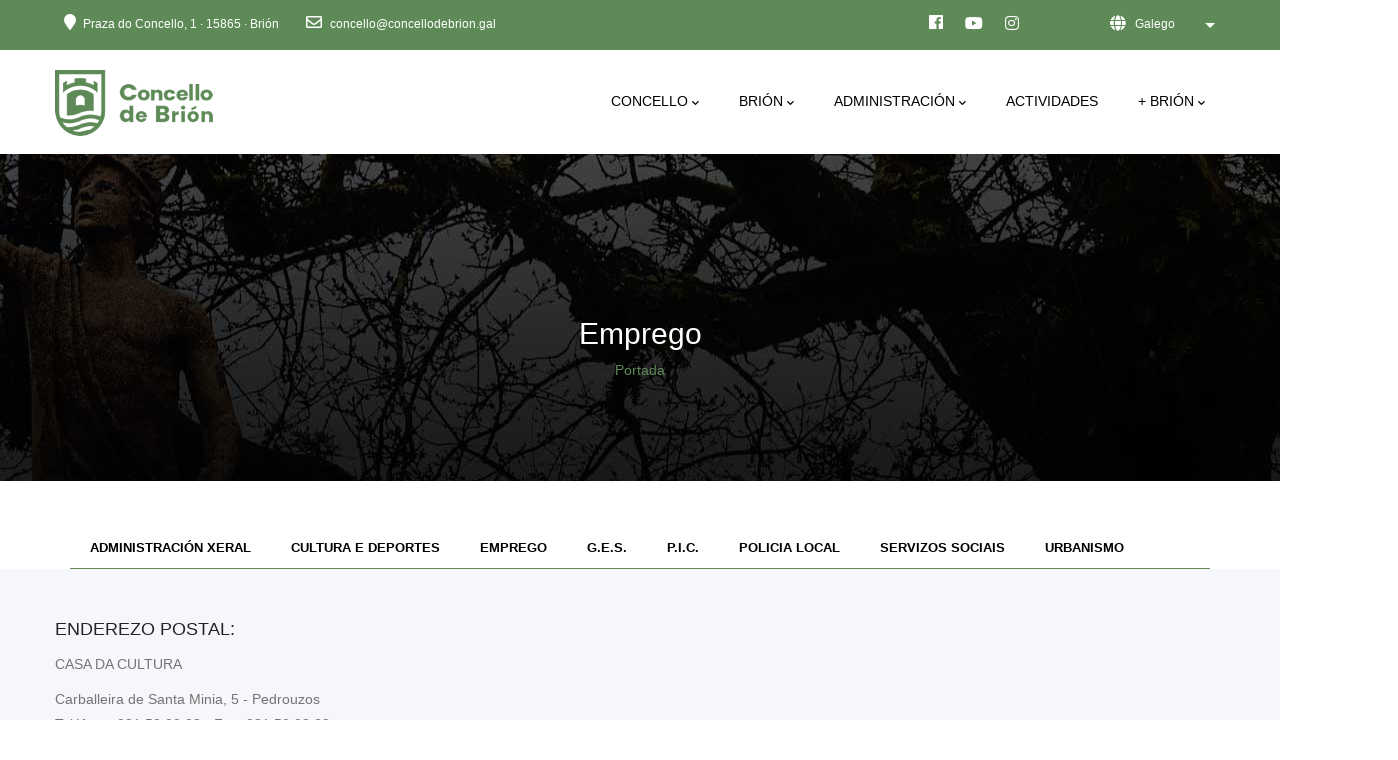

--- FILE ---
content_type: text/html; charset=UTF-8
request_url: https://www.concellodebrion.gal/index.php/gl/emprego
body_size: 17026
content:
<!DOCTYPE html>
<html lang="gl" dir="ltr" prefix="content: http://purl.org/rss/1.0/modules/content/  dc: http://purl.org/dc/terms/  foaf: http://xmlns.com/foaf/0.1/  og: http://ogp.me/ns#  rdfs: http://www.w3.org/2000/01/rdf-schema#  schema: http://schema.org/  sioc: http://rdfs.org/sioc/ns#  sioct: http://rdfs.org/sioc/types#  skos: http://www.w3.org/2004/02/skos/core#  xsd: http://www.w3.org/2001/XMLSchema# ">
  <head> 
    <meta charset="utf-8" />
<link rel="canonical" href="https://www.concellodebrion.gal/index.php/gl/emprego" />
<meta property="fb:pages" content="https://www.facebook.com/concellodebrion/" />
<meta property="og:determiner" content="Emprego" />
<meta property="og:site_name" content="Concello de Brión ::: A Coruña" />
<meta property="og:type" content="Municipalidad/Alcaldía · Servicio público" />
<meta property="og:url" content="https://www.concellodebrion.gal/" />
<meta property="og:title" content="Concello de Brión" />
<meta property="og:description" content="É un concello galego (A Coruña), atopase a uns 13 km de Santaigo de Compostela. Ten 74.9 km² distribuidos en 106 aldeas, repartidas en 9 parroquias." />
<meta property="og:image" content="https://www.concellodebrion.gal/sites/default/files/logotipo_concello.jpg" />
<meta property="og:image:url" content="https://www.concellodebrion.gal/sites/default/files/logotipo_concello.jpg" />
<meta property="og:image:secure_url" content="https://www.concellodebrion.gal/sites/default/files/logotipo_concello.jpg" />
<meta property="og:image:type" content="image/jpeg" />
<meta property="og:image:width" content="200" />
<meta property="og:image:height" content="200" />
<meta property="og:image:alt" content="Concello de Brión" />
<meta property="article:author" content="https://www.facebook.com/concellodebrion" />
<meta property="article:publisher" content="https://www.facebook.com/concellodebrion" />
<meta property="book:author" content="https://www.facebook.com/concellodebrion" />
<meta property="video:actor" content="https://www.facebook.com/concellodebrion" />
<meta name="facebook-domain-verification" content="https://www.facebook.com/concellodebrion" />
<meta name="twitter:card" content="summary" />
<meta name="twitter:site" content="@concellodebrion" />
<meta name="twitter:description" content="Concello de Brión - A Coruña | Siguenos tamén en facebook: http://facebook.com/concellodebrion e na nosa páxina web oficial: http://concellodebrion.gal" />
<meta name="twitter:title" content="Concello de Brión" />
<meta name="twitter:creator" content="@concellodebrion" />
<meta name="twitter:url" content="https://twitter.com/concellodebrion" />
<meta name="twitter:image:alt" content="Concello de Brión" />
<meta name="twitter:image:height" content="150" />
<meta name="twitter:image:width" content="150" />
<meta name="twitter:image" content="https://www.concellodebrion.gal/sites/default/files/pictures/logotipo_concello.png" />
<script>(function(c,l,a,r,i,t,y){
    c[a]=c[a]||function(){(c[a].q=c[a].q||[]).push(arguments)};
    t=l.createElement(r);t.async=1;t.src="https://www.clarity.ms/tag/"+i;
    y=l.getElementsByTagName(r)[0];y.parentNode.insertBefore(t,y);
})(window, document, "clarity", "script", "kq04905t0z");
</script>
<meta name="Generator" content="Drupal 9 (https://www.drupal.org)" />
<meta name="MobileOptimized" content="width" />
<meta name="HandheldFriendly" content="true" />
<meta name="viewport" content="width=device-width, initial-scale=1.0" />
<link rel="shortcut icon" href="/sites/default/files/fav_1.ico" type="image/vnd.microsoft.icon" />
<link rel="alternate" hreflang="gl" href="https://www.concellodebrion.gal/index.php/gl/emprego" />
<link rel="alternate" hreflang="es" href="https://www.concellodebrion.gal/index.php/es/empleo" />
<script src="/sites/default/files/google_tag/web/google_tag.script.js?t8vap8" defer></script>

    <title>Emprego | Concello de Brión ::: A Coruña</title>
    <link rel="stylesheet" media="all" href="/sites/default/files/css/css_jqt0OAkHRzft9WF1I-GHAJNvG2v3uZ6hgfdaMmwyQnA.css" />
<link rel="stylesheet" media="all" href="//fonts.googleapis.com/css?family=Poppins:400,500,600,700" />
<link rel="stylesheet" media="all" href="//fonts.googleapis.com/css?family=Rubik:400,500" />
<link rel="stylesheet" media="all" href="/sites/default/files/css/css_HE806tS67xv7jY0vI30Beml6-nhqhodrkeVQh866XpE.css" />


    <script type="application/json" data-drupal-selector="drupal-settings-json">{"path":{"baseUrl":"\/index.php\/","scriptPath":null,"pathPrefix":"gl\/","currentPath":"node\/276","currentPathIsAdmin":false,"isFront":false,"currentLanguage":"gl"},"pluralDelimiter":"\u0003","suppressDeprecationErrors":true,"simple_popup_blocks":{"settings":[{"identifier":"block-asigrexasecruceiros","uid":"as_igrexas_e_cruceiros","type":"0","css_selector":"1","layout":"4","visit_counts":"0","overlay":"1","trigger_method":"1","trigger_selector":".quever2","escape":"1","delay":"0","minimize":"0","close":"1","width":"80%","cookie_expiry":"0","status":"1"},{"identifier":"block-astorresdealtamira","uid":"as_torres_de_altamira","type":"0","css_selector":"1","layout":"4","visit_counts":"0","overlay":"1","trigger_method":"1","trigger_selector":".quever5","escape":"1","delay":"0","minimize":"0","close":"1","width":"80%","cookie_expiry":"0","status":"1"},{"identifier":"block-balneariodotremo","uid":"balneario_do_tremo","type":"0","css_selector":"1","layout":"4","visit_counts":"0","overlay":"1","trigger_method":"1","trigger_selector":".quever3","escape":"1","delay":"0","minimize":"0","close":"1","width":"80%","cookie_expiry":"0","status":"1"},{"identifier":"block-carballeiradesantaminia","uid":"carballeira_de_santa_minia","type":"0","css_selector":"1","layout":"4","visit_counts":"0","overlay":"1","trigger_method":"1","trigger_selector":".quever6","escape":"1","delay":"0","minimize":"0","close":"1","width":"80%","cookie_expiry":"0","status":"1"},{"identifier":"block-igrexadebastavales","uid":"igrexa_de_bastavales","type":"0","css_selector":"1","layout":"4","visit_counts":"0","overlay":"1","trigger_method":"1","trigger_selector":".quever8","escape":"1","delay":"0","minimize":"0","close":"1","width":"80%","cookie_expiry":"100","status":"1"},{"identifier":"block-ospazos","uid":"os_pazos","type":"0","css_selector":"1","layout":"4","visit_counts":"0","overlay":"1","trigger_method":"1","trigger_selector":".quever7","escape":"1","delay":"0","minimize":"0","close":"1","width":"80%","cookie_expiry":"100","status":"1"},{"identifier":"block-ocastrolupario","uid":"o_castro_lupario","type":"0","css_selector":"1","layout":"4","visit_counts":"0","overlay":"1","trigger_method":"1","trigger_selector":".quever1","escape":"1","delay":"0","minimize":"0","close":"1","width":"80%","cookie_expiry":"100","status":"1"},{"identifier":"block-oencorobarriedelamaza","uid":"o_encoro_barri_de_la_maza","type":"0","css_selector":"1","layout":"4","visit_counts":"0","overlay":"1","trigger_method":"1","trigger_selector":".quever4","escape":"1","delay":"0","minimize":"0","close":"1","width":"80%","cookie_expiry":"0","status":"1"}]},"ajaxTrustedUrl":{"\/index.php\/gl\/search\/node":true},"listing_setting":{"map_source":"google","mapbox_access_token":"pk.eyJ1IjoibmFtY3QiLCJhIjoiY2tnOHFwdHBsMGdodTJ5bHNwbnF5Mm5mciJ9.VNYZ-1YeH6oUe-2RvRGbyw","mapbox_id_style":"streets-v11","map_center_latitude":"40.6797079","map_center_longitude":"-73.9465289","map_zoom":"14","google_map_style":""},"user":{"uid":0,"permissionsHash":"3664c7b58ad9b0e909650e580bee30198a94cd8c0fc8273830296480f070e375"}}</script>
<script src="/sites/default/files/js/js_-8vmMfGb5pBqREfhE5_NLm7YODox_dqiAeokBLzQfp4.js"></script>


    <link rel="stylesheet" href="https://www.concellodebrion.gal/themes/gavias_lozin/css/custom.css" media="screen" />
    <link rel="stylesheet" href="https://www.concellodebrion.gal/themes/gavias_lozin/css/update.css" media="screen" />

    

          <style type="text/css">
        .header-button,.field.field--name-field-fecha.field--type-datetime.field--label-above .field__label {display: none}.topbar {background: #5E8A57;color: #fff}.breadcrumb-content-inner .gva-breadcrumb-content .gva-block-breadcrumb .breadcrumb-style {padding-top: 160px;}.tablatramites .form-item-title {width: 50%;float: left}header.header-v1 #menu-bar span{background:#5E8A57!important}.tablatramites .form-item-field-tipo-target-id {width: 20%;float: left;margin: 0 5%}.tablatramites .form-item-field-tema-de-tramite-target-id {width: 20%;float: left;}.tablatramites .form-actions {clear: both}.tupueblo .listing-category {display: none;}.impresos .node__content {margin-bottom: 90px;}.user-links li:nth-child(even) {display: none}header.header-v1 .header-main {background-color: #fff;}.node.node--type-simplenews-issue.node--promoted.node--view-mode-default .node__content .field.field--name-body.field--type-text-with-summary.field--label-hidden.field__item {width: 70%;float: right;padding: 20px 0;height: 200px;}.node.node--type-simplenews-issue.node--promoted.node--view-mode-default .node__content .field.field--name-field-image.field--type-image.field--label-above {width: 30%;float: left;height: 200px;}.node.node--type-simplenews-issue.node--promoted.node--view-mode-default .node__content .field.field--name-field-image.field--type-image.field--label-above .field__label {display: none}.node.node--type-simplenews-issue.node--promoted.node--view-mode-default .node__content .field.field--name-field-image.field--type-image.field--label-above .field__item .item-image img {max-width: 100%;width: auto;height: auto;max-height: 200px;}article.node.node--type-simplenews-issue.node--promoted.node--view-mode-default h2.node__title {font-weight: bold;font-size: 18px;}article.node.node--type-simplenews-issue.node--promoted.node--view-mode-default {margin: 20px;0}article.node.node--type-simplenews-issue.node--promoted.node--view-mode-default header {display: block!important}.field.field--name-field-fecha.field--type-datetime.field--label-above {width: 70%;float: right;font-style: italic;}.view-content-1 .js-form-item.form-item.js-form-type-select.form-item-field-portfolio-tags-target-id.js-form-item-field-portfolio-tags-target-id {width: 50%;float: left;}body.path-actas .view-content-1 .js-form-item.form-item.js-form-type-select.form-item-field-ano-value.js-form-item-field-ano-value {width: 25%;margin-left: 5%;float: left;}body.path-actas .view-content-1 .form-actions.js-form-wrapper.form-wrapper {width: 10%;margin: 37px 5%;float: right;}body.path-actas .view-content-1::after {display: block;clear: both;content: "";}.event-full .map {display: none;}.eventos .post-thumbnail {width: 30%;float: left}.eventos .post-content {width: 65%;float: right}.gbb-row .bb-inner.padding-top-large {padding-top: 110px!important;padding-bottom: 110px!important;}.padding-cero .bb-inner,.padding-cero {padding: 0!important}.padding-cero a.link {color: #fff!important;padding: 5px;font-weight: bold;font-size: 90%;}.hidden-header header.header-v1#header .gv-sticky-menu{display: none!important}.menu-portada .primary-text {font-size: 24px!important;color: #fff!important;font-weight: bold!important;}.menu-portada .menu-item a {padding-top: 8px!important;padding-bottom: 8px!important;}.menu-portada nav {float: right!important;}body.hidden-title .node--view-mode-full article header .node__meta {display: none!important}body.hidden-title .node--view-mode-full article header {display: block!important}.breadcrumb-content-inner .gva-breadcrumb-content .page-title {color: #fff}td.views-field-field-telefonico,td.views-field-field-online,td.views-field-field-presencial,th.views-field-field-telefonico,th.views-field-field-online,th.views-field-field-presencial {text-align: center}table.cols-5,table>tbody>tr>td,table>thead>tr>th {border-width: 0}body.node--type-noticias .field--name-field-subtitulo {font-weight: 800;font-size: 110%;margin: 25px 0;border-bottom: solid 1px #5E8A57;padding-bottom: 15px;}body.node--type-noticias .field--name-field-fecha {text-align: left;font-style: italic;margin: 15px 0;}body.path-taxonomy header h2 {display: none!important}h1.page-title {font-weight: bold;font-size: 26px;text-align: center;}body.node--type-noticias h1.page-title{text-align: left;}body .body-page .more-link a{color:#fff!important;}.event-block .event-content{min-height: 70px;height: 70px!important;overflow: hidden!important;}body .body-page a.blanco{color:#fff!important}.topbar .topbar-content li:first-child{margin-right:20px;}.navigation .gva_menu > li > a{color: #000!important;font-size: 14px;padding-top: 9px!important;padding-bottom: 9px!important;}.caja-izquierda div.column-inner{border-radius:5px 0 0 5px}.caja-derecha div.column-inner{border-radius:0 5px 5px 0}.gbb-row .bb-inner {padding-top: 45px;padding-bottom: 15px;}body .body-page .event-block a{color:#000!important;font-size:14px;}header.header-v1{background:none!important}h2:before{webkit-font-smoothing: antialiased;display: inline-block;font-style: normal;font-variant: normal;text-rendering: auto;line-height: 1;font-family: 'FontAwesome';margin-right:10px;}.noticias h2:before{content: "\f1ea";font-weight: 400;}.avisos h2:before{content: "\f0f3";font-weight: 400;}p.fecha {margin-bottom: 0;font-size: 0.725rem;}body .body-page h6.fecha a {color: #000!important;font-size: 0.725rem;line-height: initial;}h6.fecha{line-height: 15px;}.avisos .item-list ul li.view-list-item {margin-bottom: 10px;border-bottom: solid 1px;padding-bottom: 10px;}.noticias .views-field-body .field-content,.noticias .views-field-field-subtitulo .field-content{color:#000}.init-carousel-owl .owl-item > .item {padding-left: 1px;padding-right: 1px;}.fc-day-header {text-transform: uppercase;border-width: 0px!important;font-size: 12px;color: #fff;}.fc-head table {margin: 5px 0;}.fc-head {background: #5E8A57;}.fc-event-container .fc-day-grid-event.fc-h-event.fc-event.fc-start{border: none;}.fc-center h2 {text-transform: uppercase;font-size: 24px;font-weight: bold;float: none!important;}.widget.gsc-image.text-none.gsc-image-content.skin-v2.wow.fadeIn.animated {cursor: pointer;}.nombre.gsc-image-content.skin-v2{background: #fff;margin-top: -20px;padding-top: 10px;cursor: pointer;}.modal-page-content.modal-header .close{display:none}footer.footer{background: rgba(0, 0, 0, 0.5) url(/sites/default/files/bg-footer.jpg) no-repeat 0 50%!important;background-size: cover!important;}.logo-portada img{background: ;border-radius: 0px;}.menu-portada img{max-height: 43px;}header.header-v1 .header-main .header-main-inner .gva-offcanvas-mobile {margin-top: 30px;}.menu-departamentos{text-transform:uppercase;border-bottom: solid 1px #5E8A57;}.menu-departamentos li.menu-item a{font-size: 13px;font-weight: bold;}body .body-page a:active{color:#5E8A57!important;}.js-form-item.form-item.js-form-type-select.form-item-field-ano-value.js-form-item-field-ano-value {width: 45%;float: left;margin-left: 5%;}.webform-button--submit.button.button--primary.js-form-submit.form-submit{margin-bottom:20px}#historia,#situacion,#toponimia,#listing-features {padding-top: 200px;margin-top: -200px;}body .body-page a.Actas.XGL,.badge.badge-pill.Actas.XGL{background:#D8AF31;color:#fff!important}body .body-page a.Actas.Pleno,.badge.badge-pill.Actas.Pleno{background:#388FA2;color:#fff!important}body .body-page a.Ordenanzas.Municipais,.badge.badge-pill.Ordenanzas.Municipais{background:#D39363;color:#fff!important}body .body-page a.Regulamentos,.badge.badge-pill.Regulamentos{background:#DC3166;color:#fff!important}#footer .simple-popup-blocks-global .spb-popup-main-wrapper h2.block-title span,.spb_overlay{color:#000!important;font-weight:bold;font-size:16px;text-align:center}.spb-popup-main-wrapper{left:10%}.spb-popup-main-wrapper p{padding:5px;font-weight:normal;font-size:12px;text-align:left;}.spb-popup-main-wrapper{border: 0px solid #000;border-radius: 5px;}.spb_close{border:none;}.topbar-content{padding-right: 200px; position: relative;}.block-dropdown-language{position: absolute!important; right: 0; top: 0px; z-index: 11;max-width: 200px;}.block-dropdown-language legend{display: none;}.block-dropdown-language {position: relative;z-index: 12;}.block-dropdown-language .dropbutton-wrapper {position: relative;}.block-dropdown-language .dropbutton-wrapper:hover {cursor: pointer;}.block-dropdown-language .dropbutton-wrapper ul.dropbutton {position: absolute!important;top: -5px; right: 0;display: inline-block;float: right;z-index: 9;padding: 5px 30px 15px 35px;}.block-dropdown-language .dropbutton-wrapper ul.dropbutton:after {content: "\f0ac";font-family: "FontAwesome";left: 10px;top: 0;position: absolute;z-index: 1;color: #fff;font-weight: 900;font-size: 16px;}.block-dropdown-language .dropbutton-wrapper ul.dropbutton > li {color: #fff;}.block-dropdown-language .dropbutton-wrapper ul.dropbutton > li a {color: #fff;text-align: right;}.block-dropdown-language .dropbutton-wrapper ul.dropbutton > li.dropbutton-toggle .dropbutton-arrow {margin-top: -7px;border-width: 5px;border-top-color: #fff;}.block-dropdown-language .dropbutton-wrapper.open {background: #fff;padding-top: 5px;}.block-dropdown-language .dropbutton-wrapper.open ul.dropbutton {-webkit-box-shadow: 0px 0px 10px 3px rgba(0, 0, 0, 0.1);box-shadow: 0px 0px 10px 3px rgba(0, 0, 0, 0.1);border-radius: 3px;-webkit-border-radius: 3px;-moz-border-radius: 3px;-ms-border-radius: 3px;-o-border-radius: 3px;background: #fff;}.block-dropdown-language .dropbutton-wrapper.open ul.dropbutton > li {color: #000;padding: 4px 0; font-size: 14px;}.block-dropdown-language .dropbutton-wrapper.open ul.dropbutton > li:first-child {padding-top: 0;}.block-dropdown-language .dropbutton-wrapper.open ul.dropbutton > li > a {color: #000;}.block-dropdown-language .dropbutton-wrapper.open ul.dropbutton > li > a:hover {color: #3B7EFF !important;}.block-dropdown-language .dropbutton-wrapper.open .dropbutton-arrow {margin-top: 1px !important;}@media only screen and (max-width: 992px) {.mobile-none{display:none!important}.hidden-header header.header-v1#header .gv-sticky-menu {display:block!important}.topbar .pull-right.text-right {margin-top: 30px;float: left;}}.gsc-content-images-parallax.style-v1 .content .sub-title span {background: #5E8A57!important;}.fc .fc-button-group>*,.fc .fc-toolbar>*>* {box-shadow: none;}.gsc-heading.style-1 .title {margin-bottom: 10px;}.views-field.views-field-title {margin: 10px 0;}.gva-listings-map-page {display: none;}.js-form-type-select label {display: none;}.gva-user-region.user-region {display: none;}header.header-v1 .header-main .header-main-inner .header-inner{padding-right:0px;}.form-item-field-ano-value label,li.en.dropbutton-action.secondary-action {display: none!important;}body .body-page .avisos a{}.post-list-small-3 .post-block .post-content{padding-left:0!important}div#block-gavias-lozin-simplenewssubscription {background: #5E8A57;padding: 25px;color: #fff; margin-bottom: 30px;}div#block-gavias-lozin-simplenewssubscription h2{color:#fff!important}.block.block-simplenews input#edit-subscribe{background: #fff;color: #5E8A57;font-weight: bold;margin: 20px auto 0;}.views-field.views-field-field-pdf{width: 100%;display: block;float: left;padding-left: 15px;}.event-image.text-center {max-height: 210px;overflow: hidden;}.lg-sub-html{display:none!important}.block.block-view.actividades #listing-main-map{display: none!important;}.btn, .btn-white, .btn-theme, .btn-theme-small, .btn-theme-second, .more-link a, .btn-theme-submit, input.form-submit{background: #5E8A57!important}html body .body-page a {color: #5E8A57!important;}@media only screen and (min-width: 480px){.noticias .gva-view-grid-inner{max-height: 408px;overflow: hidden;}}
      </style>
    
          <style class="customize">body,.block.block-blocktabs .ui-widget,.block.block-blocktabs .ui-tabs-nav > li > a{font-family: 'Lucida Sans Unicode', Lucida Grande, sans-serif!important;} .pager ul.pager__items > li a,header .header-button a,.gva-user-region .user-content,.page-user-login form .form-item label, .page-user-register form .form-item label, .page-user-pass form .form-item label,.path-user .user-information .field--name-field-user-fullname,.post-block .post-title a,.post-block .post-meta,.post-block-2 .post-content .post-categories,.team-block.team-v1 .team-content .team-name,.team-block.team-v2 .team-content .team-name,.post-slider.post-block .post-categories a,.nav-tabs > li > a,.btn, .btn-white, .btn-theme, .btn-theme-small, .btn-theme-second, .more-link a, .btn-theme-submit, input.form-submit,.btn-inline,.progress-label,.progress .percentage,.pricing-table .plan-name .title,.pricing-table .content-wrap .plan-price .price-value .value,.pricing-table .content-wrap .plan-price .interval,#node-single-comment #comment-form .form-item label,.webform-submission-form .form-item label,.webform-submission-form .form-actions .webform-button--submit,form.node-form .form-item label,form.node-form .form-item input[type='text']:not(.chosen-search-input), form.node-form .form-item input[type='search'], form.node-form .form-item input[type='password'], form.node-form .form-item input[type='email'], form.node-form .form-item textarea, form.node-form .form-item select,form.node-form .form-item button,form.node-form fieldset legend,form.node-form details summary,form.node-form .tabledrag-toggle-weight-wrapper button,form.node-form table thead,.block .block-title,.most-search-block ul > li,.contact-link .title,.company-presentation .title,.chosen-container-single,.navigation .gva_menu > li > a,.navigation .gva_menu .megamenu > .sub-menu > li > ul.sub-menu li,.navigation .gva_menu .sub-menu > li > a,.tags-list .item-list > ul > li a,.gsc-icon-box .highlight_content .title,.gsc-icon-box-color .content-inner .box-title,.milestone-block.position-icon-top .milestone-text,.milestone-block.position-icon-top-2 .milestone-text,.milestone-block.position-icon-left .milestone-right .milestone-text,.gsc-content-images-parallax.style-v1 .content .title,.gsc-content-images-parallax.style-v2 .content .title,.gsc-video-box.style-1 .video-content .left,.gsc-video-box.style-2 .video-content .link-video strong,.gsc-video-box.style-2 .video-content .button-review a,.gsc-team .team-name,.gsc-team.team-vertical .team-name,.gsc-team.team-circle .team-name,.gsc-quotes-rotator .cbp-qtrotator .cbp-qtcontent .content-title,.gva-job-box .content-inner .job-type,.gva-job-box .content-inner .box-title .title,.gsc-our-gallery .item .box-content .title,.gsc-text-rotate .rotate-text .primary-text,.gsc-heading .sub-title,.gsc-chart .content .title,.gsc-tabs .tabs_wrapper.tabs_horizontal .nav-tabs > li a,.gsc-tabs .tabs_wrapper.tabs_vertical .nav-tabs > li a,.gva-offcanvas-mobile .gva-navigation .gva_menu > li > a,#listing-main-map .leaflet-popup-content-wrapper .leaflet-popup-content .gva-map-content-popup .content-inner .title,.gva-listings-map-page .map-action,.gva-listings-map-page .map-action-mobile,.gva-listings-full-page-2 .map-action,.views-exposed-form .form-item input[type='text']:not(.chosen-search-input), .views-exposed-form .form-item input[type='search'], .views-exposed-form .form-item input[type='password'], .views-exposed-form .form-item input[type='email'], .views-exposed-form .form-item textarea, .views-exposed-form .form-item select,.views-exposed-form .form-item label,.views-exposed-form fieldset .fieldset-legend,.views-exposed-form .form-actions input.form-submit,.node-listing-single .listing-top .listing-top-content .listing-price .label,.node-listing-single .listing-nav .listing-nav-inner ul > li a,.node-listing-single .listing-content-main .listing-info-block .title,.node-listing-single .listing-content-main .listing-info-block.listing-location .listing-location-taxonomy a,.node-listing-single .listing-content-main .listing-info-block.business-info ul.business-info li,.node-listing-single .listing-content-main .block .block-title,.event-block .event-content .event-info,.event-block .event-content .event-meta,.event-block-2 .event-date,.portfolio-v2 .content-inner .title a,.portfolio-v2 .content-inner .category,.testimonial-node-2 .quote,.testimonial-node-2 .title,.testimonial-node-3 .quote,.testimonial-node-3 .title,#customize-gavias-preivew .card .card-header a,#customize-gavias-preivew .form-group label,h1, h2, h3, h4, h5, h6,.h1, .h2, .h3, .h4, .h5, .h6{font-family: 'Arial', Helvetica, sans-serif!important;} body .body-page a{color: #77be21!important;}body .body-page a:hover{color: #5a9019!important;}header#header, header#header .header-main{color: #593434!important;}</style>
    
  </head>

  
  <body class="gavias-content-builder hidden-title layout-no-sidebars wide header-sticky path-node node--type-page">
      

    <noscript><iframe src="https://www.googletagmanager.com/ns.html?id=GTM-TNT5553P" height="0" width="0" style="display:none;visibility:hidden"></iframe></noscript>
      <div class="dialog-off-canvas-main-canvas" data-off-canvas-main-canvas>
    <div class="gva-body-wrapper">
	<div class="body-page gva-body-page">
	   <header id="header" class="header-v1">

            <div class="topbar">
         <div class="topbar-inner">
           <div class="container">
             <div class="row">
               <div class="col-lg-12 col-sm-12">
                 <div class="topbar-content">  <div>
    <div id="block-gavias-lozin-topbar" class="block block-block-content block-block-contenta87cb642-bb80-4bd8-9bb0-ed5e2d4da5e0 no-title">
  
    
      <div class="content block-content">
      
            <div class="field field--name-body field--type-text-with-summary field--label-hidden field__item"><style>
.topbar svg {
  fill: #fff;
}
.topbar svg:hover {
  fill: #78be21;
}
</style>
<div class="pull-left text-left">
      <ul class="inline">
            <li class="hidden-xs"><a target="_blank" class="blanco" href="https://g.page/concellodebrion?share"> <i class="fas fa-map-marker"></i>Praza do Concello, 1 · 15865 · Brión</a></li>
           <li> <a target="_blank" class="blanco" href="mailto: concello@concellodebrion.gal"> <i class="far fa-envelope"></i> concello@concellodebrion.gal</a></li>
      </ul>
</div>
<div class="pull-right text-right">
     <ul class="inline">
           <li style="margin-right: 10px;"><a target="_blank" href="https://www.facebook.com/concellodebrion"><i class="fab fa-facebook"></i></a></li>
          <!--<li style="margin-right: 10px;"><a target="_blank" href="https://twitter.com/concellodebrion?lang=es"><svg xmlns="http://www.w3.org/2000/svg" viewBox="0 0 512 512" style="height: 16px;width: 20px;position: relative;top: 1px;"><!--!Font Awesome Free 6.5.1 by @fontawesome - https://fontawesome.com License - https://fontawesome.com/license/free Copyright 2024 Fonticons, Inc.--><path d="M389.2 48h70.6L305.6 224.2 487 464H345L233.7 318.6 106.5 464H35.8L200.7 275.5 26.8 48H172.4L272.9 180.9 389.2 48zM364.4 421.8h39.1L151.1 88h-42L364.4 421.8z"></path></svg></a></li>
<li style="margin-right: 10px;"><a target="_blank" href="https://www.youtube.com/@concellodebrion"><i style="position: relative; top: 1px;" class="fab fa-youtube"></i></a></li>
<li><a target="_blank" href="https://www.instagram.com/concellodebrion"><i style="position: relative; top: 1px;" class="fab fa-instagram"></i></a></li>
      </ul>
</div></div>
      
    </div>
  </div>
<div id="block-analytics" class="block block-block-content block-block-content89243883-0d80-470a-870f-2b01d8077d52 no-title">
  
    
      <div class="content block-content">
      
            <div class="field field--name-body field--type-text-with-summary field--label-hidden field__item"><!-- Global site tag (gtag.js) - Google Analytics -->
<script async src="https://www.googletagmanager.com/gtag/js?id=G-372Y2HRB9L"></script>
<script>
  window.dataLayer = window.dataLayer || [];
  function gtag(){dataLayer.push(arguments);}
  gtag('js', new Date());

  gtag('config', 'G-372Y2HRB9L');
</script>

<!-- Accessibility Code for "www.concellodebrion.gal" --> <script> window.interdeal = { "sitekey": "84d611cdf6efac4305d81c9876f11df6", "Position": "Left", "Menulang": "GL", "domains": { "js": "https://cdn.equalweb.com/", "acc": "https://access.equalweb.com/" }, "btnStyle": { "vPosition": [ "80%", null ], "scale": [ "0.8", "0.8" ], "color": { "main": "#2e850f" }, "icon": { "type": 11, "shape": "semicircle", "outline": false } } }; (function(doc, head, body){ var coreCall = doc.createElement('script'); coreCall.src = 'https://cdn.equalweb.com/core/4.3.8/accessibility.js'; coreCall.defer = true; coreCall.integrity = 'sha512-u6i35wNTfRZXp0KDwSb3TntaIKI2ItCt/H/KcYIsBeVbaVMerEQLBnU5/ztfBg9aSW1gg7AN4CqCu9a455jkUg=='; coreCall.crossOrigin = 'anonymous'; coreCall.setAttribute('data-cfasync', true ); body? body.appendChild(coreCall) : head.appendChild(coreCall); })(document, document.head, document.body); </script></div>
      
    </div>
  </div>
<div id="block-dropdownlanguage" class="block block-dropdown-language block-dropdown-languagelanguage-interface no-title">
  
    
      <div class="content block-content">
      <fieldset class="js-form-item form-item js-form-wrapper form-wrapper">
      <legend>
    <span class="fieldset-legend">Switch Language</span>
  </legend>
  <div class="fieldset-wrapper">
              <div class="dropbutton-wrapper"><div class="dropbutton-widget"><ul class="dropdown-language-item dropbutton"><li class="gl"><span class="language-link active-language" hreflang="gl">Galego</span></li><li class="es"><a href="/index.php/es/empleo" class="language-link" hreflang="es">Español</a></li><li class="en"><a href="/index.php/en/node/276" class="language-link" hreflang="en">English</a></li></ul></div></div>
          </div>
</fieldset>

    </div>
  </div>

  </div>
</div> 
               </div>
             </div>   
           </div>
         </div>
       </div>
     
            
  <div class="gv-sticky-menu">
   <div class="header-main button-header-show">
      <div class="header-content-layout">
         <div class="header-main-inner p-relative">
            <div class="row">
              <div class="container container-bg">
                <div class="branding">
                                        <div>
    
      <a href="/index.php/gl" title="Portada" rel="home" class="site-branding-logo">
        
        <img class="logo-site" src="/sites/default/files/logotipo_concello_novo_verde_LADO.fw__3.png" alt="Portada" />
        
    </a>
    
  </div>

                    
                </div>
                <div class="header-inner clearfix">
                  <div class="main-menu">
                    <div class="area-main-menu">
                      <div class="area-inner">
                          <div class="gva-offcanvas-mobile">
                            <div class="close-offcanvas hidden"><i class="fa fa-times"></i></div>
                            <div class="main-menu-inner">
                                                                <div>
    <nav aria-labelledby="block-gavias-lozin-mainnavigation-menu" id="block-gavias-lozin-mainnavigation" class="block block-menu navigation menu--main">
          
  
  <h2  class="visually-hidden block-title block-title" id="block-gavias-lozin-mainnavigation-menu"><span>Main navigation</span></h2>
  
  <div class="block-content">
                 
<div class="gva-navigation">

              <ul  class="clearfix gva_menu gva_menu_main">
      
                              
            <li  class="menu-item menu-item--expanded menu-item--active-trail ">
        <a href="">          CONCELLO<span class="icaret nav-plus fas fa-chevron-down"></span>        </a>
          
                      <ul class="menu sub-menu">
                              
            <li  class="menu-item ">
        <a href="/index.php/gl/alcaldia-e-grupo-de-goberno">          Alcaldía e Grupo de Goberno        </a>
          
              </li>
                          
            <li  class="menu-item menu-item--active-trail ">
        <a href="/index.php/gl/administracion-general">          Departamentos Municipais        </a>
          
              </li>
                          
            <li  class="menu-item ">
        <a href="/index.php/gl/documentacion-municipal">          Actas        </a>
          
              </li>
                          
            <li  class="menu-item new-tab">
        <a href="https://sede.concellodebrion.gal/opencms/gl/portal_transparencia/">          Portal de Transparencia        </a>
          
              </li>
                          
            <li  class="menu-item new-tab">
        <a href="https://sede.concellodebrion.gal/sxc/gl/cita/index.html">          Cita Previa        </a>
          
              </li>
                          
            <li  class="menu-item ">
        <a href="/index.php/gl/guia-de-comunicacion">          Guía de Comunicación        </a>
          
              </li>
        </ul>
        </li>
                          
            <li  class="menu-item menu-item--expanded ">
        <a href="">          BRIÓN<span class="icaret nav-plus fas fa-chevron-down"></span>        </a>
          
                      <ul class="menu sub-menu">
                              
            <li  class="menu-item ">
        <a href="/index.php/gl/avisos">          Avisos / Convocatorias        </a>
          
              </li>
                          
            <li  class="menu-item ">
        <a href="/index.php/gl/noticias">          Novas        </a>
          
              </li>
                          
            <li  class="menu-item ">
        <a href="/index.php/gl/situacion-historia-y-toponimia">          Territorio        </a>
          
              </li>
                          
            <li  class="menu-item ">
        <a href="/index.php/gl/turismo">          Turismo        </a>
          
              </li>
        </ul>
        </li>
                          
            <li  class="menu-item menu-item--expanded ">
        <a href="">          ADMINISTRACIÓN<span class="icaret nav-plus fas fa-chevron-down"></span>        </a>
          
                      <ul class="menu sub-menu">
                              
            <li  class="menu-item new-tab">
        <a href="https://sede.concellodebrion.gal/sxc/gl/">          Sede electrónica        </a>
          
              </li>
                          
            <li  class="menu-item new-tab">
        <a href="https://contrataciondelestado.es/wps/portal/!ut/p/b0/04_Sj9CPykssy0xPLMnMz0vMAfIjU1JTC3Iy87KtClKL0jJznPPzSooSSxLzSlL1w_Wj9KNKkzKTE5OByv2L0hPzgGz9yCAjU8uwRJdgb20DW_2C3FxHACfbQK8!/">          Perfil do contratante        </a>
          
              </li>
                          
            <li  class="menu-item ">
        <a href="https://ovtbrion.dacoruna.gal/ga/">          Oficina Virtual Tributaria        </a>
          
              </li>
        </ul>
        </li>
                          
            <li  class="menu-item ">
        <a href="/index.php/gl/actividades">          ACTIVIDADES        </a>
          
              </li>
                          
            <li  class="menu-item menu-item--expanded ">
        <a href="">          + BRIÓN<span class="icaret nav-plus fas fa-chevron-down"></span>        </a>
          
                      <ul class="menu sub-menu">
                              
            <li  class="menu-item ">
        <a href="/index.php/gl/revista-altamira">          Revista Altamira        </a>
          
              </li>
                          
            <li  class="menu-item ">
        <a href="/index.php/gl/imaxe-institucional">          Imaxe institucional        </a>
          
              </li>
                          
            <li  class="menu-item ">
        <a href="/index.php/gl/app-brionInforma">          APP BriónInforma        </a>
          
              </li>
                          
            <li  class="menu-item ">
        <a href="/index.php/gl/app-turismo">          APP Turismo        </a>
          
              </li>
                          
            <li  class="menu-item ">
        <a href="/index.php/gl/app-incidencias">          APP Incidencias        </a>
          
              </li>
                          
            <li  class="menu-item ">
        <a href="/index.php/gl/outras-ligazons">          Outras ligazóns        </a>
          
              </li>
                          
            <li  class="menu-item new-tab">
        <a href="http://billeteira.concellodebrion.gal/">          Billeteira        </a>
          
              </li>
        </ul>
        </li>
        </ul>
  

</div>


        </div>  
</nav>

  </div>

                                                          </div>

                                                      </div> 
                          <div id="menu-bar" class="menu-bar d-lg-none d-xl-none">
                            <span class="one"></span>
                            <span class="two"></span>
                            <span class="three"></span>
                          </div>
                        
                                                      <div class="header-button">
                                                              <a href="/index.php/gl/user/login">+ Add Listing</a>
                                                          </div>
                           

                          <div class="gva-user-region user-region">
                            <span class="icon">
                                
                                <i class="fa fa-user"></i>
                                                          </span>
                            <div class="user-content">  
                                
                              <ul class="user-links">
                                                                  <li><a href="/index.php/gl/user/login">+ Login</a></li>
                                  <li><a href="/index.php/gl/user/register">+ Register</a></li>
                                  
                              </ul>
                            </div>  
                          </div>

                                                      <div class="gva-search-region search-region d-none">
                              <span class="icon"><i class="fa fa-search"></i></span>
                              <div class="search-content">  
                                  <div>
    <div class="search-block-form block block-search container-inline" data-drupal-selector="search-block-form" id="block-gavias-lozin-searchform" role="search">
  
    
      <form action="/index.php/gl/search/node" method="get" id="search-block-form" accept-charset="UTF-8" class="search-form search-block-form">
  <div class="js-form-item form-item js-form-type-search form-item-keys js-form-item-keys form-no-label">
      <label for="edit-keys" class="visually-hidden">Search</label>
        <input title="Enter the terms you wish to search for." data-drupal-selector="edit-keys" type="search" id="edit-keys" name="keys" value="" size="15" maxlength="128" class="form-search" />

        </div>
<div data-drupal-selector="edit-actions" class="form-actions js-form-wrapper form-wrapper" id="edit-actions"><input class="search-form__submit button js-form-submit form-submit" data-drupal-selector="edit-submit" type="submit" id="edit-submit" value="Search" />
</div>

</form>

  </div>

  </div>

                              </div>  
                            </div>
                          
                      </div>
                    </div>
                  </div>  
                </div> 
              </div>

            </div>
         </div>
      </div>
   </div>
  </div>
</header>
		
								<div class="breadcrumbs">
				  <div>
    

<div class="breadcrumb-content-inner">
  <div class="gva-breadcrumb-content">
    <div id="block-gavias-lozin-breadcrumbs" class="text-light block gva-block-breadcrumb block-system block-system-breadcrumb-block no-title">
      <div class="breadcrumb-style gva-parallax-background" style="background-color: #000000;background-image: url(&#039;https://www.concellodebrion.gal/sites/default/files/breadcrumb-breadcrumb-51-3_0.jpg&#039;);background-position: center center;background-repeat: no-repeat;">
        <div class="container">
          <div class="breadcrumb-content-main">
            <h2 class="page-title">Emprego </h2>
             
                          
                          <div class="">
                <div class="content block-content"><div class="breadcrumb-links">
  <div class="content-inner">
          <nav class="breadcrumb " aria-labelledby="system-breadcrumb">
        <h2 id="system-breadcrumb" class="visually-hidden">Breadcrumb</h2>
        <ol>
          
                            <li>
                          <a href="/index.php/gl">Portada</a>
                          
          </li>
        
          <li></li>
        </ol>
      </nav>
      </div> 
</div>  </div>
              </div>  
                      </div> 
        </div> 
        <div class="gva-parallax-inner skrollable skrollable-between" data-bottom-top="top: -80%;" data-top-bottom="top: 0%;"></div>    
      </div> 
    </div>  
  </div>  
</div>  


  </div>

			</div>
		
		<div role="main" class="main main-page has-breadcrumb">
		
			<div class="clearfix"></div>
				

							<div class="help gav-help-region">
					<div class="container">
						<div class="row">
							<div class="content-inner col-xl-12 col-lg-12 col-md-12 col-sm-12 col-xs-12 ">
								  <div>
    <div data-drupal-messages-fallback class="hidden"></div>

  </div>

							</div>
						</div>
					</div>
				</div>
						
			<div class="clearfix"></div>
						
			<div class="clearfix"></div>
			
			<div id="content" class="content content-full">
				<div class="container-full container-bg">
					<div class="content-main-inner">
	<div id="page-main-content" class="main-content">
		<div class="main-content-inner">
			
							<div class="content-main">
					  <div>
    <div id="block-gavias-lozin-content" class="block block-system block-system-main-block no-title">
  
    
      <div class="content block-content">
      <!-- Start Display article for detail page -->

<div data-history-node-id="276" role="article" typeof="schema:WebPage" class="node node--type-page node--view-mode-full">
  <header>
    <div class="container">
      <h2 class="title"><span><span property="schema:name">Emprego</span>
</span></h2>
    </div>
  </header>
  
  <div class="node__content clearfix">
    
            <div class="field field--name-field-content-builder field--type-gavias-content-builder field--label-hidden field__item"><div class="gavias-blockbuilder-content">
   
  <div class="gavias-builder--content">						<div class="gbb-row-wrapper">
		  			  	<div class=" gbb-row  bg-size-cover "  style="background-color:#fff" >
		    	<div class="bb-inner remove_margin remove_padding remove_padding_col">  
		      	<div class="bb-container container">
			        	<div class="row row-wrapper">
									<div  class="gsc-column col-xl-12 col-lg-12 col-md-12 col-sm-12 col-xs-12 ">
	      <div class="column-inner  bg-size-cover  " >
	         <div class="column-content-inner">
	           <div class=" clearfix widget gsc-block-drupal title-align-left menu-departamentos hidden-title-on remove-margin-on text-dark" ><nav aria-labelledby="block-departamentosmunicipais-menu" id="block-departamentosmunicipais" class="block block-menu navigation menu--departamentos-municipais">
          
  
  <h2  class="visually-hidden block-title block-title" id="block-departamentosmunicipais-menu"><span>Departamentos Municipais</span></h2>
  
  <div class="block-content">
                 
              <ul class="gva_menu">
        
            <li  class="menu-item">
        <a href="/index.php/gl/administracion-general" gva_layout="menu-list" gva_layout_columns="3" gva_block="gavias_lozin_breadcrumbs" gva_block_gl="gavias_lozin_breadcrumbs" gva_block_es="gavias_lozin_breadcrumbs" gva_block_en="gavias_lozin_breadcrumbs" data-drupal-link-system-path="node/270">Administración Xeral</a>
        
      </li>
    
            <li  class="menu-item">
        <a href="/index.php/gl/cultura-e-deportes" gva_layout="menu-list" gva_layout_columns="3" gva_block="gavias_lozin_breadcrumbs" gva_block_gl="gavias_lozin_breadcrumbs" gva_block_es="gavias_lozin_breadcrumbs" gva_block_en="gavias_lozin_breadcrumbs" data-drupal-link-system-path="node/274">Cultura e Deportes</a>
        
      </li>
    
            <li  class="menu-item menu-item--active-trail">
        <a href="/index.php/gl/emprego" gva_layout="menu-list" gva_layout_columns="3" gva_block="gavias_lozin_breadcrumbs" gva_block_gl="gavias_lozin_breadcrumbs" gva_block_es="gavias_lozin_breadcrumbs" gva_block_en="gavias_lozin_breadcrumbs" data-drupal-link-system-path="node/276" class="is-active">Emprego</a>
        
      </li>
    
            <li  class="menu-item">
        <a href="/index.php/gl/ges" gva_layout="menu-list" gva_layout_columns="3" gva_block="gavias_lozin_breadcrumbs" gva_block_en="gavias_lozin_breadcrumbs" gva_block_es="gavias_lozin_breadcrumbs" gva_block_gl="gavias_lozin_breadcrumbs" data-drupal-link-system-path="node/278">G.E.S.</a>
        
      </li>
    
            <li  class="menu-item">
        <a href="/index.php/gl/pic" gva_layout="menu-list" gva_layout_columns="3" gva_block="gavias_lozin_breadcrumbs" gva_block_en="gavias_lozin_breadcrumbs" gva_block_es="gavias_lozin_breadcrumbs" gva_block_gl="gavias_lozin_breadcrumbs" data-drupal-link-system-path="node/280">P.I.C.</a>
        
      </li>
    
            <li  class="menu-item">
        <a href="/index.php/gl/policia-local" gva_layout="menu-list" gva_layout_columns="3" gva_block="gavias_lozin_breadcrumbs" gva_block_en="gavias_lozin_breadcrumbs" gva_block_es="gavias_lozin_breadcrumbs" gva_block_gl="gavias_lozin_breadcrumbs" data-drupal-link-system-path="node/277">Policia Local</a>
        
      </li>
    
            <li  class="menu-item">
        <a href="/index.php/gl/servizos-sociais" gva_layout="menu-list" gva_layout_columns="3" gva_block="gavias_lozin_breadcrumbs" gva_block_gl="gavias_lozin_breadcrumbs" gva_block_es="gavias_lozin_breadcrumbs" gva_block_en="gavias_lozin_breadcrumbs" data-drupal-link-system-path="node/275">Servizos Sociais</a>
        
      </li>
    
            <li  class="menu-item">
        <a href="/index.php/gl/urbanismo" gva_layout="menu-list" gva_layout_columns="3" gva_block="gavias_lozin_breadcrumbs" gva_block_en="gavias_lozin_breadcrumbs" gva_block_es="gavias_lozin_breadcrumbs" gva_block_gl="gavias_lozin_breadcrumbs" data-drupal-link-system-path="node/279">Urbanismo</a>
        
      </li>
        </ul>
  


        </div>  
</nav>
</div>	         </div>  
	         	      </div>
	    </div>
	   	     	 			</div>
    				</div>
  				</div>  
			  			    <div style="background-repeat: no-repeat;background-position:center top;" class="gva-parallax-inner skrollable skrollable-between bg-size-cover" data-bottom-top="top: -60%;" data-top-bottom="top: 0%;"></div>
			  			</div>  
		</div>
								<div class="gbb-row-wrapper">
		  			  	<div class=" gbb-row  bg-size-cover "  style="background-color:#F5F7FA" >
		    	<div class="bb-inner default">  
		      	<div class="bb-container container">
			        	<div class="row row-wrapper">
									<div  class="gsc-column col-xl-12 col-lg-12 col-md-12 col-sm-12 col-xs-12 ">
	      <div class="column-inner  bg-size-cover  " >
	         <div class="column-content-inner">
	           <div class="column-content  " ><h5 align="left">ENDEREZO POSTAL:</h5>
<p>CASA DA CULTURA</p>
<p>Carballeira de Santa Minia, 5 - Pedrouzos<br />Tel&eacute;fono: 981 50 99 08 - Fax: 981 50 99 69<br />E-mail: orientacionlaboral@briondixital.org</p></div>	         </div>  
	         	      </div>
	    </div>
	   	     	 			</div>
    				</div>
  				</div>  
			  			    <div style="background-repeat: no-repeat;background-position:center top;" class="gva-parallax-inner skrollable skrollable-between bg-size-cover" data-bottom-top="top: -60%;" data-top-bottom="top: 0%;"></div>
			  			</div>  
		</div>
				         		         						       						<div class="gbb-row-wrapper">
		  			  	<div class=" gbb-row  bg-size-cover "  style="" >
		    	<div class="bb-inner remove_padding_bottom">  
		      	<div class="bb-container container">
			        	<div class="row row-wrapper">
									<div  class="gsc-column col-xl-9 col-lg-9 col-md-12 col-sm-12 col-xs-12 ">
	      <div class="column-inner  bg-size-cover  " >
	         <div class="column-content-inner">
	           		<div class="gbb-row-wrapper">
		  			  	<div class=" gbb-row  bg-size-cover "  style="" >
		    	<div class="bb-inner ">  
		      	<div class="bb-container container">
			        	<div class="row row-wrapper">
								     	 			</div>
    				</div>
  				</div>  
			  			</div>  
		</div>
				<div class="gbb-row-wrapper">
		  			  	<div class=" gbb-row  bg-size-cover "  style="" >
		    	<div class="bb-inner ">  
		      	<div class="bb-container container">
			        	<div class="row row-wrapper">
									<div  class="gsc-column col-xl-5 col-lg-5 col-md-5 col-sm-12 col-xs-12 ">
	      <div class="column-inner  bg-size-cover  " >
	         <div class="column-content-inner">
	                                <div class="widget gsc-icon-box left box-margin-medium text-dark icon-background"  >
               
                                 <div class="highlight-icon">
                     <span class="icon-container fa-2x radius-5x  fa-stack" style="background: #FDEFEC;color: #FFB0A1;">
                        <span class="icon fas fa-address-book "></span>                                              </span>
                  </div>
               
               <div class="highlight_content">
                  <div class="title">
                     OUTROS SERVIZOS DA OFICINA DE EMPREGO                  </div>
                                       <div class="desc "><p>Para m&aacute;is temas relacionados co emprego local podes visitar as seguintes ligaz&oacute;ns:</p>
<ul>
<li><a title="PLAN DE EMPRESA" href="http://www.briondixital.org/emp_planempresa.asp" target="_blank" rel="noopener">PLAN DE EMPRESA</a></li>
<li><a title="INICIATIVA LOCAL DE EMPREGO" href="http://www.briondixital.org/emp_iniciativalocal.asp" target="_blank" rel="noopener">INICIATIVA LOCAL DE EMPREGO</a></li>
<li><a title="AXUDAS A EMPRESARIOS" href="http://www.briondixital.org/emp_axudas.asp" target="_blank" rel="noopener">AXUDAS A EMPRESARIOS</a></li>
</ul></div>
                     
               </div>

                
            </div> 
            

            

         	         </div>  
	         	      </div>
	    </div>
	   		<div  class="gsc-column col-xl-7 col-lg-7 col-md-12 col-sm-12 col-xs-12 ">
	      <div class="column-inner  bg-size-cover  " >
	         <div class="column-content-inner">
	                                <div class="widget gsc-icon-box left box-margin-medium text-dark icon-background"  >
               
                                 <div class="highlight-icon">
                     <span class="icon-container fa-2x radius-5x  fa-stack" style="background: #F5ECFD;color: #AF78EF;">
                        <span class="icon fas fa-users"></span>                                              </span>
                  </div>
               
               <div class="highlight_content">
                  <div class="title">
                     SERVIZOS DA OFICINA DE EMPREGO:                  </div>
                                       <div class="desc "><ul>
<li>Bolsa de emprego</li>
<li>Orientaci&oacute;n laboral</li>
<li>Asesoramento empresarial</li>
<li>Colaboraci&oacute;n con empresas, comerciantes e aut&oacute;nomos</li>
<li>Informaci&oacute;n e tramitaci&oacute;n de axudas e subvenci&oacute;ns</li>
<li>Iniciativas locais de emprego</li>
<li>Coworking Daqu&iacute;Darredor</li>
</ul></div>
                     
               </div>

                
            </div> 
            

            

         	         </div>  
	         	      </div>
	    </div>
	   	     	 			</div>
    				</div>
  				</div>  
			  			</div>  
		</div>
			         </div>  
	         	      </div>
	    </div>
	   		<div  class="gsc-column col-xl-3 col-lg-3 col-md-12 col-sm-12 col-xs-12 ">
	      <div class="column-inner  bg-size-cover  " >
	         <div class="column-content-inner">
	                    <script src="//maps.googleapis.com/maps/api/js?key=AIzaSyDx212pwp3OgwtBuRUSRNI6kMu8uv3Ni44"></script>

         <script type="text/javascript" src="/themes/gavias_lozin/vendor/gmap3.js"></script>
         <script type="text/javascript" src="/themes/gavias_lozin/vendor/jquery.ui.map.min.js"></script>

         <div class="gsc-map " >
            <div id="map_canvas_5fo0w" class="map_canvas" style="width:100%; height:400px;"></div>
            <div class="content-inner clearfix">
                                                                           <div class="social-inline">
                     
                     
                                                                                       </div>
            </div>
         </div>
         <script type="text/javascript">
            jQuery(document).ready(function($) {
               var stmapdefault = '42.860338295793156, -8.680244144046293';
               var marker = {position:stmapdefault};
               var content = '';
           
               jQuery('#map_canvas_5fo0w').gmap({
                  'scrollwheel':false,
                  'zoom': 14  ,
                  'center': stmapdefault,
                  'mapTypeId':google.maps.MapTypeId.ROADMAP,
                  'styles': [{"featureType":"water","elementType":"geometry","stylers":[{"color":"#e9e9e9"},{"lightness":17}]},{"featureType":"landscape","elementType":"geometry","stylers":[{"color":"#f5f5f5"},{"lightness":20}]},{"featureType":"road.highway","elementType":"geometry.fill","stylers":[{"color":"#ffffff"},{"lightness":17}]},{"featureType":"road.highway","elementType":"geometry.stroke","stylers":[{"color":"#ffffff"},{"lightness":29},{"weight":0.2}]},{"featureType":"road.arterial","elementType":"geometry","stylers":[{"color":"#ffffff"},{"lightness":18}]},{"featureType":"road.local","elementType":"geometry","stylers":[{"color":"#ffffff"},{"lightness":16}]},{"featureType":"poi","elementType":"geometry","stylers":[{"color":"#f5f5f5"},{"lightness":21}]},{"featureType":"poi.park","elementType":"geometry","stylers":[{"color":"#dedede"},{"lightness":21}]},{"elementType":"labels.text.stroke","stylers":[{"visibility":"on"},{"color":"#ffffff"},{"lightness":16}]},{"elementType":"labels.text.fill","stylers":[{"saturation":36},{"color":"#333333"},{"lightness":40}]},{"elementType":"labels.icon","stylers":[{"visibility":"off"}]},{"featureType":"transit","elementType":"geometry","stylers":[{"color":"#f2f2f2"},{"lightness":19}]},{"featureType":"administrative","elementType":"geometry.fill","stylers":[{"color":"#fefefe"},{"lightness":20}]},{"featureType":"administrative","elementType":"geometry.stroke","stylers":[{"color":"#fefefe"},{"lightness":17},{"weight":1.2}]}],
                  'callback': function() {
                     var self = this;
                     self.addMarker(marker).click(function(){
                        if(content){
                           self.openInfoWindow({'content': content}, self.instance.markers[0]);
                        }                     
                     });
                  },
                  panControl: true
               });
            });
         </script>
         	         </div>  
	         	      </div>
	    </div>
	   	     	 			</div>
    				</div>
  				</div>  
			  			</div>  
		</div>
		</div>  
 </div> 
</div>
      
  </div>
</div>


    </div>
  </div>

  </div>

				</div>
			
					</div>
	</div>
</div>

				</div>
			</div>

			
						
		</div>

	</div>

	
<footer id="footer" class="footer">
  <div class="footer-inner">
    
         
     <div class="footer-center">
        <div class="container">      
           <div class="row">
                              <div class="footer-first col-lg-9 col-md-9 col-sm-12 col-xs-12 column">
                    <div>
    <div id="block-gavias-lozin-contactinfo" class="block block-block-content block-block-content7da38301-272f-4979-8de1-06b564010f17">
  
      <h2 class="block-title" ><span>Brión</span></h2>
    
      <div class="content block-content">
      
            <div class="field field--name-body field--type-text-with-summary field--label-hidden field__item"><div class="contact-info">
<p>É un concello galego que se atopa a uns 13 km ao oeste de Santiago de Compostela, limita cos municipios de Ames, Negreira, Outes, Noia, Lousame, Rois e Teo. Pertence á comarca de Santiago de Compostela. Ten 74,9 km2 distribuídos en 106 aldeas, repartidas en 9 parroquias.</p>
<p>O seu relevo é ondulado con unha altura mínima de 30 m sobre o nivel do mar e unha máxima de 535 (Monte Rubial).</p>
<span class="text">Casa do Concello: Praza do Concello, 1 · 15865 · Pedrouzos, Brión,  A Coruña</span>
</div></div>
      
    </div>
  </div>

  </div>

                </div> 
              
              
              
                         </div>   
        </div>
    </div>  
  </div>   

      <div class="copyright">
      <div class="container">
        <div class="copyright-inner">
              <div>
    <div id="block-gavias-lozin-socialscopyright" class="block block-block-content block-block-content76c2a6c0-9cc3-4d4e-b6ca-c9d1ea59ce70 no-title">
  
    
      <div class="content block-content">
      
            <div class="field field--name-body field--type-text-with-summary field--label-hidden field__item"><div class="social-border">
    <div class="socials">
            <a href="http://facebook.com/concellodebrion"><i class="fab fa-facebook"></i></a>
            <!--<a target="_blank" href="https://twitter.com/concellodebrion?lang=es"><svg xmlns="http://www.w3.org/2000/svg" viewBox="0 0 512 512" style="fill:#b7b7b7;height: 16px;width: 20px;position: relative;top: 1px;"><!--!Font Awesome Free 6.5.1 by @fontawesome - https://fontawesome.com License - https://fontawesome.com/license/free Copyright 2024 Fonticons, Inc.--><path d="M389.2 48h70.6L305.6 224.2 487 464H345L233.7 318.6 106.5 464H35.8L200.7 275.5 26.8 48H172.4L272.9 180.9 389.2 48zM364.4 421.8h39.1L151.1 88h-42L364.4 421.8z"></path></svg></a>
<a target="_blank" href="https://www.youtube.com/@concellodebrion"><i style="position: relative; top: 1px;" class="fab fa-youtube"></i></a>
<a target="_blank" href="https://www.instagram.com/concellodebrion"><i style="position: relative; top: 1px;" class="fab fa-instagram"></i></a>
            <!--a href="https://g.page/concellodebrion?share"><i class="fab fa-google-plus"></i></a-->
    </div>
</div></div>
      
    </div>
  </div>
<div id="block-gavias-lozin-copyright" class="block block-block-content block-block-content61f17841-749f-436d-9799-1dfeefd7ad43 no-title">
  
    
      <div class="content block-content">
      
            <div class="field field--name-body field--type-text-with-summary field--label-hidden field__item"><div class="text-center">
© Copyright Concello de Brión. Tódolos dereitos reservados. 
</div>
</div>
      
    </div>
  </div>
<div id="block-asigrexasecruceiros" class="block block-block-content block-block-contentce26503d-777f-436f-b1ea-db0291c040a4">
  
      <h2 class="block-title" ><span>AS IGREXAS E CRUCEIROS</span></h2>
    
      <div class="content block-content">
      
            <div class="field field--name-body field--type-text-with-summary field--label-hidden field__item"><p>En Brión pódese facer un fermoso percorrido polas igrexas das diferentes parroquias, principais obras arquitectónicas e artísticas do concello. Ademais da capela de Santa Minia e a igrexa de Bastavales coa capela do Carme, pódese visitar as igrexas parroquiais, a maioría delas de estilo barroco, de San Salvador, Os Ánxeles, Boullón, Luaña, Cornanda, Viceso, Ons e Brión. Estas, ademais do edificio, adoitan acoller pezas ás veces moi valiosas coma os retablos, imaxes, ourivería, etc.</p>

<p>No percorrido polas diferentes parroquias tamén se pode atopar outro elemento moi importante do noso patrimonio, os cruceiros, entre os que compre destacar o de Bemil, Boullón, Vioxo de Abaixo, Goriña e Mourentáns.<br />
 </p>
</div>
      
    </div>
  </div>
<div id="block-astorresdealtamira" class="block block-block-content block-block-content1ece9a61-dc4d-4e1b-bc08-459d2483af00">
  
      <h2 class="block-title" ><span>AS TORRES DE ALTAMIRA</span></h2>
    
      <div class="content block-content">
      
            <div class="field field--name-body field--type-text-with-summary field--label-hidden field__item"><p>O monumento máis representativo do pasado histórico de Brión son as  Torres de Altamira, testemuña das numerosas liortas entre a nobreza e a igrexa. A fortaleza de Altamira ocupa o lugar estratéxico dunha acrópole castrexa, datando a súa construción, do século IX. Foi destruída polos irmandiños e posteriormente, xa reconstruída, asediada no ano 1471 polas tropas do arcebispo de Santiago, baixo o mando de Luís de Acevedo, sen moita sorte.</p>

<p>A fortaleza constaba de  seis torres, estancias para os donos e servidume e unha capela baixo a advocación dos Reis Magos.</p>

<p>Pouco a pouco foi perdendo importancia para os condes e pasando de mans en mans. Xa en estado ruinoso, as pedras empregáronse para outras construcións ata chegar á actualidade, en que só quedan algúns restos do que fora unha das máis valorosas fortalezas na súa época.<br />
 </p>
</div>
      
    </div>
  </div>
<div id="block-balneariodotremo" class="block block-block-content block-block-contentd06fe742-4c37-4695-b9b9-20a04f164ecc">
  
      <h2 class="block-title" ><span>BALNEARIO DO TREMO</span></h2>
    
      <div class="content block-content">
      
            <div class="field field--name-body field--type-text-with-summary field--label-hidden field__item"><p>No lugar do Tremo brota un manancial de augas sulfurosas das que se fai uso dende antigo para curar doenzas cutáneas, anque tamén son boas para a asma e, en xeral, para os aparellos respiratorio e dixestivo. Os veciños maiores lembran como antes era un lugar moi concorrido por persoas dos arredores, principalmente de Compostela. Ata a década dos sesenta aínda estaba en funcionamento o establecemento, pero en anos sucesivos foi quedando abandonado e cuberto pola vexetación. No soar construíuse en 1997 unha urbanización e desde o mes de abril de 2004 está funcionando o novo hotel e mailas instalacións do balneario.</p>

<p>Nesta mesma parroquia dos Ánxeles, entre as aldeas de Soigrexa e Estrar, existe outro manancial de augas medicinais coñecido como  Augas Ferras, situado á beira do río. A 200 metros existe outra instalación hoteleira, o Hotel Casa Rosalía.<br />
 </p>
</div>
      
    </div>
  </div>
<div id="block-carballeiradesantaminia" class="block block-block-content block-block-content90731d9d-6403-4a37-9b35-007f2b2efb68">
  
      <h2 class="block-title" ><span>CARBALLEIRA DE SANTA MINIA</span></h2>
    
      <div class="content block-content">
      
            <div class="field field--name-body field--type-text-with-summary field--label-hidden field__item"><p>Para os forasteiros, falar de Brión é falar de Santa Minia, a Santa mártir traída da catacumba romana de Santa Inés por Luís Tobío, que nacera en Lamiño o 1 de setembro de 1781.</p>

<p>O corpo da Santa chegou a Brión o 1 de agosto de 1848, aínda que o arcebispo Frei Rafael Vélez dispuxo que a urna fose exposta na igrexa parroquial para que todos os veciños puideran venerala. A Santa non tivo unha capela propia ata pasados vinte anos, cando se habilitou o novo templo, de planta rectangular e aínda sen rematar.</p>

<p>Entre 1851 e 1857 construíuse a nave e a sancristía e en 1905 fíxose unha nova urna para as reliquias da Santa e mailos altares laterais, dedicados á Virxe de Luján e á de Lourdes.</p>

<p>A Carballeira de Santa Minia é tan visitada como a urna da Santa. Tivo unha das mellores feiras que se celebraban na comarca, desde que fora trasladada alí a de Trasmil, en Agrón. A primeira feira celebrouse o día 30 de marzo de 1912.</p>

<p>Esta carballeira era o lugar elixido para as festas, xuntanzas de veciños, mitins políticos…, sendo memorable o acto de adhesión do concello ao levantamento contra o xeneral Espartero do 29 de xuño de 1843. Se os carballos falaran, cantas historias contarían de acontecementos importantes, de amoríos e de algunha que outra trasnada!</p>

<p>Á fermosura natural do lugar engadíuselle en 1913 a fonte dedicada ao deus Hermes ou Mercurio (o deus do comercio, en referencia á feira que acababa de empezar), agasallo de Vicente Ramos. É unha grande pía octogonal que recolle a auga que botan pola boca catro cabezas de león colocadas no alto da pilastra que fai de pedestal da estatua.</p>
</div>
      
    </div>
  </div>
<div id="block-igrexadebastavales" class="block block-block-content block-block-content8ce517a8-b26f-4b49-85bc-7e4d818f1e3d">
  
      <h2 class="block-title" ><span>IGREXA DE BASTAVALES</span></h2>
    
      <div class="content block-content">
      
            <div class="field field--name-body field--type-text-with-summary field--label-hidden field__item"><p>A arquitectura relixiosa en Bastavales está representada pola igrexa de San Xiao na que se traballa dende 1768. É de planta de cruz latina cunha única nave. Un detalle curioso é que mentres as demais igrexas están mirando cara oriente, a de San Xiao está orientada cara o occidente para, deste xeito, poder ver as torres da Catedral de Santiago dende a porta principal. É na veciña aldea de Soigrexa dende onde Rosalía oía as campás da igrexa de Bastavales: “Campanas de Bastavales, cando vos oio tocar mórrome de soidades”. Hoxe en día aínda se pode desfrutar do son das campás, sobre todo en días especiais, en que cun pouco de sorte podemos escoitar como o campaneiro as fai “bailar” a ritmo de muiñeira.</p>

<p>No entorno da igrexa atópase o monumental conxunto formado pola Capela do Carme, de estilo barroco, e o adro, “balcón da Maía”, que ofrece unha das máis espléndidas panorámicas deste Val.<br />
 </p>
</div>
      
    </div>
  </div>
<div id="block-ocastrolupario" class="block block-block-content block-block-content3989a148-bf11-4222-b348-62a807b3d5c3">
  
      <h2 class="block-title" ><span>O CASTRO LUPARIO</span></h2>
    
      <div class="content block-content">
      
            <div class="field field--name-body field--type-text-with-summary field--label-hidden field__item"><p>Situado nas proximidades da aldea de Beca (Bastavales), conta a lenda xacobea medieval que era aquí onde tiña a súa residencia a Raíña Lupa cando os discípulos do Apóstolo Santiago trouxeron a enterrar os seus restos a Galicia. Na actualidade pódese ver dentro do recinto do castro, capital da tribo dos Amaeos, restos de muros, os máis deles posiblemente medievais, entre os que destacamos unha construción rectangular de case setenta metros de longo por uns corenta de largo.</p>

<p>Nos arredores do castro tamén se atopa a ponte do Río Tinto, de feitura romanica, probablemente construída na Idade Media, e o Santo Arandel.</p>

<p>Outro castro destacable no concello é o de Lamiño, primeira acrópole castrexa da zona que se estudiou e que, segundo a lenda, foi construído polos mouros e ten no seu interior unha trabe de ouro que chega ata as torres de Altamira (cun pouco de sorte, na noite de San Xoán incluso se che pode aparecer na fonte de Agradacasa unha moza cunha galiña con pitiños de ouro).<br />
 </p>
</div>
      
    </div>
  </div>
<div id="block-oencorobarriedelamaza" class="block block-block-content block-block-contentd3fe8d68-22ab-4433-a40b-602976629081">
  
      <h2 class="block-title" ><span>O ENCORO BARRIÉ DE LA MAZA</span></h2>
    
      <div class="content block-content">
      
            <div class="field field--name-body field--type-text-with-summary field--label-hidden field__item"><p>No ano 1945 rematouse o encoro Barrié de la Maza sobre o río Tambre, preto das aldeas de A Graña e Vilariño (Cornanda). Este foi o primeiro encoro de grandes dimensións que se construíu en Galicia para produción de enerxía hidroeléctrica. O edificio da central, obra dun dos arquitectos máis famosos da época, Antonio Palacios, discípulo de Gaudí, está situado a sete quilómetros. río abaixo, xa no concello de Noia.</p>

<p>A auga dende o encoro ata a central lévase por unha canle descuberta que discorre paralela ao río, conservándose na franxa que queda entre o río e a canle, duns 200 metros, grande variedade de arborado autóctono.</p>

<p>Nos anos 60 construíuse unha nova central eléctrica nas proximidades da anterior. Para conducir a auga dende o encoro ata a central perforouse un túnel.<br />
 </p>
</div>
      
    </div>
  </div>
<div id="block-ospazos" class="block block-block-content block-block-contentcdf990d4-1177-4d00-ad04-e619eb69407e">
  
      <h2 class="block-title" ><span>OS PAZOS</span></h2>
    
      <div class="content block-content">
      
            <div class="field field--name-body field--type-text-with-summary field--label-hidden field__item"><p>Neste concello hai varios pazos entre os que destaca o de Trasouteiro. As partes máis antigas do pazo puideran datar do século XIV, pero sufriu varias reformas posteriores, sobre todo no século XVII. Como os condes non residían nel, o pazo estaba alugado por unha determinada cantidade ao ano (360 reais no ano 1762). Para este pazo viñeron varios obxectos das torres, entre eles o retablo barroco da desaparecida capela dos Reis Magos e unha artística fonte renacentista.</p>

<p>Un dos pazos máis interesantes do concello é o da familia Armesto, situado na aldea de Salaño Pequeno (Ons), que ademais do casal de planta en “L” conta con capela e varias construcións auxiliares.</p>

<p>Outro tamén habitado é o do Armental, na parroquia de Os Ánxeles, e podemos atopar no Casal (Brión) as ruínas do pazo do mesmo nome.<br />
 </p>
</div>
      
    </div>
  </div>

  </div>

        </div>   
      </div>   
    </div>
  
</footer>
</div>


  </div>

    
    <script src="/sites/default/files/js/js_L8vu3XwPFTOrlsfpb7pl9bs-0aP2F6Av3zB8dEAB7tM.js"></script>

    
        <div id="gva-overlay"></div>
  </body>
</html>


--- FILE ---
content_type: text/css
request_url: https://www.concellodebrion.gal/themes/gavias_lozin/css/update.css
body_size: 311
content:
.nav-tabs, .topbar ul, ul.contact-info, ul.menu {
  list-style: none !important;
  padding-left: 0;
}

.node--view-mode-full p {
  margin-top: 0;
  margin-bottom: 10px;
}

body div.body-page {
  background-color: #fff;
}

.site-branding-logo {
  max-height: inherit;
}

.site-branding-logo img {
  max-height: 80px;
  width: auto;
}

header .site-branding-logo img.logo-site {
  display: block !important;
}

.listing-taxonomy-page .view-page {
  margin-bottom: 0 !important;
}

.gva-listings-map-page {
  min-height: 100vh;
}

.map-block-1 .gva-listings-map-page {
  min-height: auto;
}

.event-full .post-title {
  font-size: 30px;
  margin: 20px 0;
}

.listing-main-map-4, .gva-listings-full-page-2 #listing-main-map {
  min-height: 600px;
}

@media (max-width: 992px) {
  .listings-map-3 .main-map-wrapper {
    width: 100% !important;
  }
}

@media (min-width: 992px) {
  .navigation .gva_menu .sub-menu > li:hover > ul {
    -webkit-transform: rotateX(0);
    transform: rotateX(0);
  }
}

.gsc-block-view .gva-listings-map-page{min-height: 100px!important;}